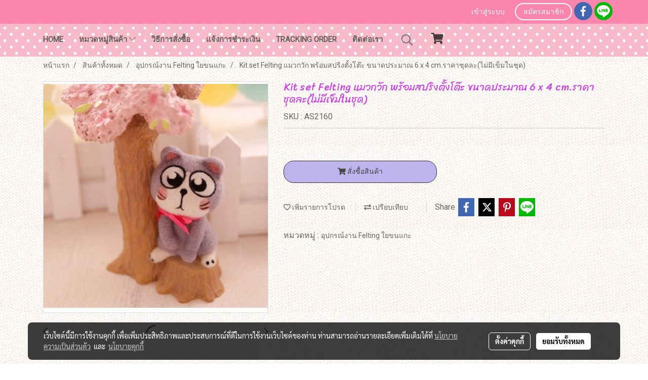

--- FILE ---
content_type: application/javascript
request_url: https://cloud.makewebstatic.com/makeweb/prod/js/bootstrap.min.js?v=202508191712
body_size: 517
content:
/*!FormValidation (http://formvalidation.io) v0.6.1-dev, built on 2015-01-30 10:13:05 AM*/
(function(a){FormValidation.Framework.Bootstrap=function(c,b,d){b=a.extend(true,{button:{selector:'[type="submit"]',disabled:"disabled"},err:{clazz:"help-block",parent:"^(.*)col-(xs|sm|md|lg)-(offset-){0,1}[0-9]+(.*)$"},icon:{valid:null,invalid:null,validating:null,feedback:"form-control-feedback"},row:{selector:".form-group",valid:"has-success",invalid:"has-error",feedback:"has-feedback"}},b);FormValidation.Base.apply(this,[c,b,d])};FormValidation.Framework.Bootstrap.prototype=a.extend({},FormValidation.Base.prototype,{_fixIcon:function(f,b){var e=this._namespace,d=f.attr("type"),h=f.attr("data-"+e+"-field"),i=this.options.fields[h].row||this.options.row.selector,g=f.closest(i);if("checkbox"===d||"radio"===d){var c=f.parent();if(c.hasClass(d)){b.insertAfter(c)}else{if(c.parent().hasClass(d)){b.insertAfter(c.parent())}}}if(g.find("label").length===0){b.addClass("fv-icon-no-label")}if(g.find(".input-group").length!==0){b.addClass("fv-bootstrap-icon-input-group").insertAfter(g.find(".input-group").eq(0))}},_createTooltip:function(e,f,d){var c=this._namespace,b=e.data(c+".icon");if(b){switch(d){case"popover":b.css({cursor:"pointer","pointer-events":"auto"}).popover("destroy").popover({container:"body",content:f,html:true,placement:"auto top",trigger:"hover click"});break;case"tooltip":default:b.css({cursor:"pointer","pointer-events":"auto"}).tooltip("destroy").tooltip({container:"body",html:true,placement:"auto top",title:f});break}}},_destroyTooltip:function(e,d){var c=this._namespace,b=e.data(c+".icon");if(b){switch(d){case"popover":b.css({cursor:"","pointer-events":"none"}).popover("destroy");break;case"tooltip":default:b.css({cursor:"","pointer-events":"none"}).tooltip("destroy");break}}},_hideTooltip:function(e,d){var c=this._namespace,b=e.data(c+".icon");if(b){switch(d){case"popover":b.popover("hide");break;case"tooltip":default:b.tooltip("hide");break}}},_showTooltip:function(e,d){var c=this._namespace,b=e.data(c+".icon");if(b){switch(d){case"popover":b.popover("show");break;case"tooltip":default:b.tooltip("show");break}}}});a.fn.bootstrapValidator=function(b){var c=arguments;return this.each(function(){var f=a(this),e=f.data("formValidation")||f.data("bootstrapValidator"),d="object"===typeof b&&b;if(!e){e=new FormValidation.Framework.Bootstrap(this,a.extend({},{events:{formInit:"init.form.bv",formError:"error.form.bv",formSuccess:"success.form.bv",fieldAdded:"added.field.bv",fieldRemoved:"removed.field.bv",fieldInit:"init.field.bv",fieldError:"error.field.bv",fieldSuccess:"success.field.bv",fieldStatus:"status.field.bv",localeChanged:"changed.locale.bv",validatorError:"error.validator.bv",validatorSuccess:"success.validator.bv"}},d),"bv");f.addClass("fv-form-bootstrap").data("formValidation",e).data("bootstrapValidator",e)}if("string"===typeof b){e[b].apply(e,Array.prototype.slice.call(c,1))}})};a.fn.bootstrapValidator.Constructor=FormValidation.Framework.Bootstrap}(jQuery));
